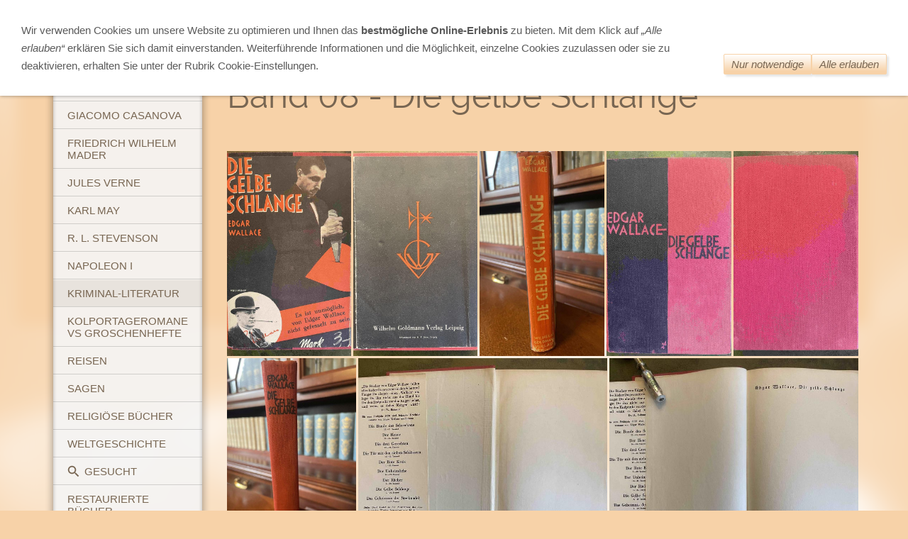

--- FILE ---
content_type: text/html; charset=utf-8
request_url: http://alte-buecherwelt.de/kriminal-literatur/edgar-wallace/edgar-wallace---band-01-27/band-08---die-gelbe-schlange.html
body_size: 6642
content:
<!DOCTYPE html>

<html>
	<head>
		<meta charset="UTF-8">
		<title>Alte Bücherwelt - Band 08 - Die gelbe Schlange</title>
		<link rel="canonical" href="http://www.alte-buecherwelt.de/kriminal-literatur/edgar-wallace/edgar-wallace---band-01-27/band-08---die-gelbe-schlange.html">
		<link rel="shortcut icon" sizes="196x196" href="">
		<link rel="apple-touch-icon-precomposed" sizes="152x152" href="">
		<link rel="apple-touch-icon-precomposed" sizes="167x167" href="">
		<link rel="apple-touch-icon-precomposed" href="">
		<meta name="generator" content="SIQUANDO Pro (#4929-0864)">
		<meta name="description" content="Gottfried Kern, Kern, Von deutscher Treue, Klaus Störtebecker, Störtebecker, Lieferhefte, Lieferromane, Kolportage, Kolportage Romane, Alte, Bücher, Bücherwelt, Karl, May, Conan, doyle, Union, Verlag, Verlagsgesellschaft, Lutz Verlag, Franz Treller, Maximilian, Kern, Abenteuerbücher, Stiftung, Krimi, Brehm&#039;s, Thierleben, Tierleben, Giacomo, Casanova, Friedrich, Wilhelm, Mader, Radebeul, Fehsenfeld, Kamerad, Bibliothek, Hirt, Sohn, Velhagen, &amp; Sohn, Münchmeyer, Otto, Freitag, Zehn, Jahre, im, dunklen, Afrika, Ölprinz, blaurote, Methusalem, des Bärenjägers, Bärenjägers, Die Welt, der Fahrten, Abenteuer, Friedrich, Gerstäcker, Reiseerzählungen, Reisen, Weltreisen, Emin Pascha, Afrika, Falkenhorst, Antiquariat, antiquarische Bücher, Ostafrika, Sagen, deutsche Heldensagen, Altertum, Griechen. Römer, Nibelungenlied, Dietrich von Bern, Dielitz, Reisebilder, Edgar Wallace, Zinker, Überfallkommando, 6. Sinn Mr. Reeder, Doppelgänger, Der Rote Kreis, In den Tod geschickt, Michael Rönsberg, Buchbinder, Buchbindermeister, restaurierte, Restauration, repariert, Versandantiquariat, Vorsatz, Buchdeckel, Ernst Reiter, Österreich, Perg, Der gute Kamerad, Robert Kraft, Atalanta, Gauklerschiff, Vestalinnen, Walter Scott, Bibliothek, denkwürdiger, Forschungsreisen, Emin Pascha, Der gute Kamerad, Abenteuerbücher, Abenteuer, Roman, Abenteuerroman, gesucht, Meerestiefen, Central Nord Asien, Luftfahrten, Wüsten, Steppen, dunklen Weltteils, Ankauf, Verkauf, Wohnungsauflösung, Bücherausverkauf, Bücherkauf, Antiquariat, Einkauf, gesucht, suche, kaufe, Bibel, alte Bibel, Otto Heim, Farbige Alphabete, Alphabete, Heim, Der praktische Schildermaler, Hans j. Jedlitschka, Jedlitschka, Schildermaler, Weihnacht, Wissmann, In den Wildnissen Afrikas und Asiens, Am Stillen Ozean, Edgar, Wallace, Karl May, Das Waldröschen oder die Verfolgung rund um die Erde, Rinaldo Rinaldini, Der grösste Räuberhauptmann der Abruzzen, Robert Kraft, Loke Klingsor, der Mann mit den Teufelsaugen, Percy Stuart, Excentric Club, Buffalo Bill, Klaus Störtebecker, Atalanta, die Geheimnisse des Sklavensees, Das Gauklerschiff, die Irrfahrt der Argonauten, Guido von Fels, Karl Stülpner und Johannes Karaseck, Gottfried Kern, Von deutscher Treue, Kapitän Marryat, Der Caperschiffer, Friedrich Gerstäcker, Die Blauen und Gelben, Unter den Pehuenchen, Kleine Detektiv-Romane, Will Morton, Will Morton Kleine Detektiv Romane, Winoga, der letzte Mohikaner, Winoga der letzte Mohikaner, Von deutscher Treue, Tom Shark, Der König der Detektive">
		<meta name="keywords" content="Gottfried Kern, Kern, Von deutscher Treue, Klaus Störtebecker, Störtebecker, Lieferhefte, Lieferromane, Kolportage, Kolportage Romane, Alte, Bücher, Bücherwelt, Karl, May, Conan, doyle, Union, Verlag, Verlagsgesellschaft, Lutz Verlag, Franz Treller, Maximilian, Abenteuerbücher, Stiftung, Krimi, Brehm&#039;s, Thierleben, Tierleben, Giacomo, Casanova, Friedrich, Wilhelm, Mader, Radebeul, Fehsenfeld, Kamerad, Bibliothek, Hirt, Sohn, Velhagen, &amp; Sohn, Münchmeyer, Otto, Freitag, Zehn, Jahre, im, dunklen, Afrika, Ölprinz, blaurote, Methusalem, des Bärenjägers, Bärenjägers, Die Welt, der Fahrten, Abenteuer, Gerstäcker, Reiseerzählungen, Reisen, Weltreisen, Emin Pascha, Falkenhorst, Antiquariat, antiquarische Bücher, Ostafrika, Sagen, deutsche Heldensagen, Altertum, Griechen. Römer, Nibelungenlied, Dietrich von Bern, Dielitz, Reisebilder, Edgar Wallace, Zinker, Überfallkommando, 6. Sinn Mr. Reeder, Doppelgänger, Der Rote Kreis, In den Tod geschickt, Michael Rönsberg, Buchbinder, Buchbindermeister, restaurierte, Restauration, repariert, Versandantiquariat, Vorsatz, Buchdeckel, Ernst Reiter, Österreich, Perg, Der gute Kamerad, Robert Kraft, Atalanta, Gauklerschiff, Vestalinnen, Walter Scott, denkwürdiger, Forschungsreisen, Roman, Abenteuerroman, gesucht, Meerestiefen, Central Nord Asien, Luftfahrten, Wüsten, Steppen, dunklen Weltteils, Ankauf, Verkauf, Wohnungsauflösung, Bücherausverkauf, Bücherkauf, Einkauf, suche, kaufe, Bibel, alte Bibel, Otto Heim, Farbige Alphabete, Alphabete, Heim, Der praktische Schildermaler, Hans j. Jedlitschka, Jedlitschka, Schildermaler, Weihnacht, Wissmann, In den Wildnissen Afrikas und Asiens, Am Stillen Ozean, Edgar, Wallace, Karl May, Das Waldröschen oder die Verfolgung rund um die Erde, Rinaldo Rinaldini, Der grösste Räuberhauptmann der Abruzzen, Loke Klingsor, der Mann mit den Teufelsaugen, Percy Stuart, Excentric Club, Buffalo Bill, die Geheimnisse des Sklavensees, Das Gauklerschiff, die Irrfahrt der Argonauten, Guido von Fels, Karl Stülpner und Johannes Karaseck, Kapitän Marryat, Der Caperschiffer, Friedrich Gerstäcker, Die Blauen und Gelben, Unter den Pehuenchen, Kleine Detektiv-Romane, Will Morton, Will Morton Kleine Detektiv Romane, Winoga, der letzte Mohikaner, Winoga der letzte Mohikaner, Von deutscherT reue, Tom Shark, Der König der Detektive">

<link rel="stylesheet" href="../../../classes/plugins/ngpluginlightbox/css/">
<link rel="stylesheet" href="../../../classes/plugins/ngplugintypography/css/">
<link rel="stylesheet" href="../../../classes/plugins/ngplugincookiewarning/css/">
<link rel="stylesheet" href="../../../classes/plugins/ngpluginlayout/ngpluginlayoutpro/css/">
<link rel="stylesheet" href="../../../classes/plugins/ngpluginparagraph/ngpluginparagraphliquidgallery/css/style.css">
		<script src="../../../js/jquery.js"></script>
			<script src="../../../classes/plugins/ngpluginlightbox/js/lightbox.js"></script>
			<script src="../../../classes/plugins/ngplugincookiewarning/js/"></script>
			<script src="../../../classes/plugins/ngpluginlayout/styles/miami/js/ngflymenu.js"></script>
			<script src="../../../classes/plugins/ngpluginparagraph/ngpluginparagraphliquidgallery/js/liquidgallery.js"></script>
			<style>
		<!--
.sqrallwaysfullwidth #ngparaliquidgalleryw7e710101181397a9335732000764701 { padding: 0 3px; }
@media (max-width: 1023px) { .sqrmobilefullwidth #ngparaliquidgalleryw7e710101181397a9335732000764701 { padding: 0 3px; } }
		-->
		</style>

				
<!-- Global site tag (gtag.js) - Google Analytics -->
<script async src="https://www.googletagmanager.com/gtag/js?id=UA-7850838-2"></script>
<script>
  window.dataLayer = window.dataLayer || [];
  function gtag(){dataLayer.push(arguments);}
  gtag('js', new Date());

  gtag('config', 'UA-7850838-2');
</script>



<!-- Global site tag (gtag.js) - Google Analytics -->
<script async src="https://www.googletagmanager.com/gtag/js?id=G-G7761KRLHX"></script>
<script>
  window.dataLayer = window.dataLayer || [];
  function gtag(){dataLayer.push(arguments);}
  gtag('js', new Date());

  gtag('config', 'G-G7761KRLHX');
</script>
<!-- Global site tag (gtag.js) - Google Analytics -->
<script async src="https://www.googletagmanager.com/gtag/js?id=UA-7850838-2"></script>
<script>
  window.dataLayer = window.dataLayer || [];
  function gtag(){dataLayer.push(arguments);}
  gtag('js', new Date());

  gtag('config', 'UA-7850838-2');
</script>
<!-- Global site tag (gtag.js) - Google Analytics -->
<script async src="https://www.googletagmanager.com/gtag/js?id=UA-7850838-2"></script>
<script>
  window.dataLayer = window.dataLayer || [];
  function gtag(){dataLayer.push(arguments);}
  gtag('js', new Date());

  gtag('config', 'UA-7850838-2');
</script>		
	</head>
	

	<body>	

<div id="mainwrap">

<div id="navbar">
	<div id="nav">
	
	<div id="logo">
<a href="../../..">
	<img src="../../../images/pictures/w7e511f0e3a1e0014e797c02b6c16ea0/Logo.png?w=220&amp;h=63" alt="" style="width:220px;height:63px">
</a>
</div>
		<ul id="menu"><li><a href="../../../abenteuerbuecher/">Abenteuerbücher</a>
<ul>
<li><a href="../../../abenteuerbuecher/alexandre-dumas/">Alexandre Dumas</a>
<ul>
<li><a href="../../../abenteuerbuecher/alexandre-dumas/romantische-meisterwerke/">Romantische Meisterwerke</a></li>
</ul>
</li>
<li><a href="../../../abenteuerbuecher/balduin-moellhausen/">Balduin Möllhausen</a>
<ul>
<li><a href="../../../abenteuerbuecher/balduin-moellhausen/reisen-und-abenteuer/">Reisen und Abenteuer</a></li>
</ul>
</li>
<li><a href="../../../abenteuerbuecher/friedrich-gerstaecker/">Friedrich Gerstäcker</a>
<ul>
<li><a href="../../../abenteuerbuecher/friedrich-gerstaecker/constenoble-verlag/">Constenoble Verlag</a></li>
</ul>
</li>
<li><a href="../../../abenteuerbuecher/james-fenimore-cooper/">James Fenimore Cooper</a>
<ul>
<li><a href="../../../abenteuerbuecher/james-fenimore-cooper/james-fenimore-cooper---roman-sammlung/">James Fenimore Cooper - Roman Sammlung</a></li>
</ul>
</li>
<li><a href="../../../abenteuerbuecher/mark-twain/">Mark Twain</a>
<ul>
<li><a href="../../../abenteuerbuecher/mark-twain/mark-twains-humoristische-schriften/">Mark Twains Humoristische Schriften</a></li>
</ul>
</li>
<li><a href="../../../abenteuerbuecher/robert-kraft/">Robert Kraft</a>
<ul>
<li><a href="../../../abenteuerbuecher/robert-kraft/ausgaben/">Robert Kraft - Ausgaben</a></li>
</ul>
</li>
<li><a href="../../../abenteuerbuecher/walter-scott/">Walter Scott</a>
<ul>
<li><a href="../../../abenteuerbuecher/walter-scott/walter-scott_s-romane/">Walter Scott's Romane</a></li>
<li><a href="../../../abenteuerbuecher/walter-scott/walter-scott_s-saemmtliche-werke/">Walter Scott's sämtliche Werke</a></li>
</ul>
</li>
<li><a href="../../../abenteuerbuecher/kamerad-bibliothek/">Kamerad Bibliothek</a>
<ul>
<li><a href="../../../abenteuerbuecher/kamerad-bibliothek/band-01-09/">Band 01-09</a></li>
<li><a href="../../../abenteuerbuecher/kamerad-bibliothek/band-10-18/">Band 10-18</a></li>
<li><a href="../../../abenteuerbuecher/kamerad-bibliothek/band-19-27/">Band 19-27</a></li>
<li><a href="../../../abenteuerbuecher/kamerad-bibliothek/band-28-36/">Band 28-36</a></li>
<li><a href="../../../abenteuerbuecher/kamerad-bibliothek/band-37-45/">Band 37-45</a></li>
<li><a href="../../../abenteuerbuecher/kamerad-bibliothek/komplette-aufstellung/">Komplette Aufstellung</a></li>
</ul>
</li>
<li><a href="../../../abenteuerbuecher/union-verlagsgesellschaft/">Union Verlagsgesellschaft</a>
<ul>
<li><a href="../../../abenteuerbuecher/union-verlagsgesellschaft/buecher-01-09/">Bücher 01-09</a></li>
<li><a href="../../../abenteuerbuecher/union-verlagsgesellschaft/buecher-10-19/">Bücher 10-20</a></li>
</ul>
</li>
<li><a href="../../../abenteuerbuecher/verlag-vehlhagen-_-klasing/">Verlag Vehlhagen & Klasing</a>
<ul>
<li><a href="../../../abenteuerbuecher/verlag-vehlhagen-_-klasing/verlag-vehlhagen-_-klasing/">Verlag Vehlhagen & Klasing</a></li>
</ul>
</li>
<li><a href="../../../abenteuerbuecher/w_-d_-fahrten-und-abenteuer/">Welt der Fahrten und Abenteuer</a>
<ul>
<li><a href="../../../abenteuerbuecher/w_-d_-fahrten-und-abenteuer/welt-der-fahrten-und-abenteuer/">Welt der Fahrten und Abenteuer</a></li>
</ul>
</li>
<li><a href="../../../abenteuerbuecher/diverse-abenteuerbuecher/">Diverse Abenteuerbücher</a></li>
</ul>
</li>
<li><a href="../../../brehm_s-tierleben/">Brehm's Tierleben</a></li>
<li><a href="../../../giacomo-casanova/">Giacomo Casanova</a>
<ul>
<li><a href="../../../giacomo-casanova/memoiren/">Giacomo Casanova - Memoiren </a></li>
</ul>
</li>
<li><a href="../../../friedrich-wilhelm-mader/">Friedrich Wilhelm Mader</a>
<ul>
<li><a href="../../../friedrich-wilhelm-mader/abenteuer-in-afrika/">Abenteuer in Afrika</a></li>
<li><a href="../../../friedrich-wilhelm-mader/abenteuer-an-diversen-schauplaetzen/">Abenteuer an diversen Schauplätzen</a></li>
<li><a href="../../../friedrich-wilhelm-mader/zukunftsromane/">Zukunftsromane</a></li>
</ul>
</li>
<li><a href="../../../jules-verne/">Jules Verne</a>
<ul>
<li><a href="../../../jules-verne/jules-verne---hartleben-prachtausgaben/">Jules Verne - Hartleben Prachtausgaben</a>
<ul>
<li><a href="../../../jules-verne/jules-verne---hartleben-prachtausgaben/jules-verne---hartleben/">Jules Verne - Hartleben Prachtausgaben</a></li>
</ul>
</li>
<li><a href="../../../jules-verne/jules-verne---hartleben/">Jules Verne - Hartlebenausgabe</a></li>
</ul>
</li>
<li><a href="../../../karl-may/">Karl May</a>
<ul>
<li><a href="../../../karl-may/karl-may-stiftung/">Karl May Stiftung</a>
<ul>
<li><a href="../../../karl-may/karl-may-stiftung/band-01-09/">Karl May Stiftung: Band 01-09</a></li>
<li><a href="../../../karl-may/karl-may-stiftung/band-10-18/">Karl May Stiftung: Band 10-18</a></li>
<li><a href="../../../karl-may/karl-may-stiftung/band-19-27/">Karl May Stiftung: Band 19-27</a></li>
<li><a href="../../../karl-may/karl-may-stiftung/band-28-36/">Karl May Stiftung: Band 28-36</a></li>
<li><a href="../../../karl-may/karl-may-stiftung/band-37-40/">Karl May Stiftung: Band 37-40</a></li>
</ul>
</li>
<li><a href="../../../karl-may/karl-may-radebeul/">Karl May Radebeul</a>
<ul>
<li><a href="../../../karl-may/karl-may-radebeul/karl-may-radebeul_-band-41-49/">Karl May Radebeul: Band 41-49</a>
<ul>
<li><a href="../../../karl-may/karl-may-radebeul/karl-may-radebeul_-band-41-49/band-41---die-sklavenkarawane/">Band 41 - Die Sklavenkarawane</a></li>
<li><a href="../../../karl-may/karl-may-radebeul/karl-may-radebeul_-band-41-49/band-42---der-alte-dessauer/">Band 42 - Der alte Dessauer</a></li>
<li><a href="../../../karl-may/karl-may-radebeul/karl-may-radebeul_-band-41-49/band-43---aus-dunklem-tann/">Band 43 - Aus dunklem Tann</a></li>
<li><a href="../../../karl-may/karl-may-radebeul/karl-may-radebeul_-band-41-49/band-44---der-waldschwarze/">Band 44 - Der Waldschwarze</a></li>
<li><a href="../../../karl-may/karl-may-radebeul/karl-may-radebeul_-band-41-49/band-45---zepter-und-hammer/">Band 45 - Zepter und Hammer</a></li>
<li><a href="../../../karl-may/karl-may-radebeul/karl-may-radebeul_-band-41-49/band-46---die-juweleninsel/">Band 46 - Die Juweleninsel</a></li>
<li><a href="../../../karl-may/karl-may-radebeul/karl-may-radebeul_-band-41-49/band-47---professor-vitzliputzli/">Band 47 - Professor Vitzliputzli</a></li>
<li><a href="../../../karl-may/karl-may-radebeul/karl-may-radebeul_-band-41-49/band-48---das-zauberwasser/">Band 48 - Das Zauberwasser</a></li>
<li><a href="../../../karl-may/karl-may-radebeul/karl-may-radebeul_-band-41-49/band-49---himmelsgedanken/">Band 49 - Himmelsgedanken</a></li>
</ul>
</li>
<li><a href="../../../karl-may/karl-may-radebeul/karl-may-radebeul_-band-50-57/">Karl May Radebeul: Band 50-57</a>
<ul>
<li><a href="../../../karl-may/karl-may-radebeul/karl-may-radebeul_-band-50-57/band-50---in-mekka/">Band 50 - In Mekka</a></li>
<li><a href="../../../karl-may/karl-may-radebeul/karl-may-radebeul_-band-50-57/band-51---schloss-rodriganda/">Band 51 - Schloß Rodriganda</a></li>
<li><a href="../../../karl-may/karl-may-radebeul/karl-may-radebeul_-band-50-57/band-52a---vom-rhein-zur-mapimi/">Band 52a - Vom Rhein zur Mapimi</a></li>
<li><a href="../../../karl-may/karl-may-radebeul/karl-may-radebeul_-band-50-57/band-52b---die-pyramide-des-sonnengottes/">Band 52b - Die Pyramide des Sonnengottes</a></li>
<li><a href="../../../karl-may/karl-may-radebeul/karl-may-radebeul_-band-50-57/band-53---benito-jurarez/">Band 53 - Benito Jurarez</a></li>
<li><a href="../../../karl-may/karl-may-radebeul/karl-may-radebeul_-band-50-57/band-54---trapper-geierschnabel/">Band 54 - Trapper Geierschnabel</a></li>
<li><a href="../../../karl-may/karl-may-radebeul/karl-may-radebeul_-band-50-57/band-55---der-sterbende-kaiser/">Band 55 - Der sterbende Kaiser</a></li>
<li><a href="../../../karl-may/karl-may-radebeul/karl-may-radebeul_-band-50-57/band-56---der-weg-nach-waterloo/">Band 56 - Der Weg nach Waterloo</a></li>
<li><a href="../../../karl-may/karl-may-radebeul/karl-may-radebeul_-band-50-57/band-57---das-geheimnis-des-marabut/">Band 57 - Das Geheimnis des Marabut</a></li>
</ul>
</li>
<li><a href="../../../karl-may/karl-may-radebeul/karl-may-radebeul_-band-58-65/">Karl May Radebeul: Band 58-65</a>
<ul>
<li><a href="../../../karl-may/karl-may-radebeul/karl-may-radebeul_-band-58-65/band-58---der-spion-von-ortry/">Band 58 - Der Spion von Ortry</a></li>
<li><a href="../../../karl-may/karl-may-radebeul/karl-may-radebeul_-band-58-65/band-59---die-herren-von-greifenklau/">Band 59 - Die Herren von Greifenklau</a></li>
<li><a href="../../../karl-may/karl-may-radebeul/karl-may-radebeul_-band-58-65/band-60--allah-il-allah/">Band 60 -Allah il Allah</a></li>
<li><a href="../../../karl-may/karl-may-radebeul/karl-may-radebeul_-band-58-65/band-61---der-derwisch/">Band 61 - Der Derwisch</a></li>
<li><a href="../../../karl-may/karl-may-radebeul/karl-may-radebeul_-band-58-65/band-62---im-tal-des-todes/">Band 62 - Im Tal des Todes</a></li>
<li><a href="../../../karl-may/karl-may-radebeul/karl-may-radebeul_-band-58-65/band-63---zobeljaeger-und-kosak/">Band 63 - Zobeljäger und Kosak</a></li>
<li><a href="../../../karl-may/karl-may-radebeul/karl-may-radebeul_-band-58-65/band-64---das-buschgespenst/">Band 64 - Das Buschgespenst</a></li>
<li><a href="../../../karl-may/karl-may-radebeul/karl-may-radebeul_-band-58-65/band-65---der-fremde-aus-indien/">Band 65 - Der Fremde aus Indien</a></li>
</ul>
</li>
</ul>
</li>
<li><a href="../../../karl-may/union-verlagsgesellschaft/">Karl May Union Verlagsgesellschaft</a>
<ul>
<li><a href="../../../karl-may/union-verlagsgesellschaft/union-verlagsgesellschaft/">Union Verlagsgesellschaft</a></li>
</ul>
</li>
<li><a href="../../../karl-may/karl-may-muenchmeyer/">Karl May Münchmeyer</a></li>
<li><a href="../../../karl-may/besonderheiten/">Besonderheiten</a>
<ul>
<li><a href="../../../karl-may/besonderheiten/besonderheiten/">Diverse Karl May Bücher</a></li>
</ul>
</li>
</ul>
</li>
<li><a href="../../../r_-l_-stevenson/">R. L. Stevenson</a>
<ul>
<li><a href="../../../r_-l_-stevenson/buchenau-und-reichert-verlag/">Buchenau und Reichert Verlag</a></li>
</ul>
</li>
<li><a href="../../../napoleon-i/">Napoleon I</a>
<ul>
<li><a href="../../../napoleon-i/walter-scott_s-biographische-werke/">Walter Scott's biographische Werke</a></li>
<li><a href="../../../napoleon-i/biografien/">Biografien</a></li>
<li><a href="../../../napoleon-i/diverse-literatur/">Diverse Literatur</a></li>
</ul>
</li>
<li class="active"><a href="../../">Kriminal-Literatur</a>
<ul>
<li><a href="../../arthur-conan-doyle/">Arthur Conan Doyle</a>
<ul>
<li><a href="../../arthur-conan-doyle/sherlock-holmes/">Sherlock Holmes - Robert Lutz Verlag</a></li>
<li><a href="../../arthur-conan-doyle/diverse-sherlock-holmes-buecher/">Diverse Sherlock Holmes Bücher</a></li>
</ul>
</li>
<li><a href="../../edgar-allan-poe/">Edgar Allan Poe</a></li>
<li><a href="../">Edgar Wallace</a>
<ul>
<li><a href="./">Edgar Wallace - Band 01-27</a></li>
<li><a href="../edgar-wallace---band-28-54/">Edgar Wallace - Band 28-54</a></li>
<li><a href="../edgar-wallace---band-55-81/">Edgar Wallace - Band 55-81</a></li>
<li><a href="../autobiographie--menschen/">Autobiographie -Menschen</a></li>
<li><a href="../suchliste-edgar-wallace/">Suchliste Edgar Wallace</a></li>
</ul>
</li>
<li><a href="../../dennis-wheatley/">Dennis Wheatley</a></li>
</ul>
</li>
<li><a href="../../../kolportageromane-vs-groschenhefte/">Kolportageromane vs Groschenhefte</a>
<ul>
<li><a href="../../../kolportageromane-vs-groschenhefte/kolportage-_bzw_-lieferromane/">Kolportage- bzw. Lieferromane</a>
<ul>
<li><a href="../../../kolportageromane-vs-groschenhefte/kolportage-_bzw_-lieferromane/kolportage-_-liefer--und-romanhefte/">Kolportage- bzw. Lieferromane</a></li>
</ul>
</li>
<li><a href="../../../kolportageromane-vs-groschenhefte/groschenromane/">Groschen- bzw. Heftromane</a>
<ul>
<li><a href="../../../kolportageromane-vs-groschenhefte/groschenromane/groschen--bzw_-heftromane/">Groschen- bzw. Heftromane</a>
<ul>
<li><a href="../../../kolportageromane-vs-groschenhefte/groschenromane/groschen--bzw_-heftromane/kleine-detektiv-romane/">Kleine Detektiv-Romane</a></li>
<li><a href="../../../kolportageromane-vs-groschenhefte/groschenromane/groschen--bzw_-heftromane/winoga/">Winoga - der letzte Mohikaner</a></li>
<li><a href="../../../kolportageromane-vs-groschenhefte/groschenromane/groschen--bzw_-heftromane/tom-shark/">Tom Shark-Der König der Detektive</a>
<ul>
<li><a href="../../../kolportageromane-vs-groschenhefte/groschenromane/groschen--bzw_-heftromane/tom-shark/suchliste/">Tom Shark - Suchliste</a></li>
<li><a href="../../../kolportageromane-vs-groschenhefte/groschenromane/groschen--bzw_-heftromane/tom-shark/tom-shark---hefte-01-30/">Tom Shark - Hefte 001-030</a></li>
<li><a href="../../../kolportageromane-vs-groschenhefte/groschenromane/groschen--bzw_-heftromane/tom-shark/tom-shark---hefte-031-060/">Tom Shark - Hefte 031-060</a></li>
<li><a href="../../../kolportageromane-vs-groschenhefte/groschenromane/groschen--bzw_-heftromane/tom-shark/tom-shark---hefte-061-090/">Tom Shark - Hefte 061-090</a></li>
<li><a href="../../../kolportageromane-vs-groschenhefte/groschenromane/groschen--bzw_-heftromane/tom-shark/tom-shark---hefte-091-120/">Tom Shark - Hefte 091-120</a></li>
<li><a href="../../../kolportageromane-vs-groschenhefte/groschenromane/groschen--bzw_-heftromane/tom-shark/tom-shark---hefte-121-150/">Tom Shark - Hefte 121-150</a></li>
<li><a href="../../../kolportageromane-vs-groschenhefte/groschenromane/groschen--bzw_-heftromane/tom-shark/tom-shark---hefte-151-180/">Tom Shark - Hefte 151-180</a></li>
<li><a href="../../../kolportageromane-vs-groschenhefte/groschenromane/groschen--bzw_-heftromane/tom-shark/tom-shark---hefte-181-210/">Tom Shark - Hefte 181-210</a></li>
<li><a href="../../../kolportageromane-vs-groschenhefte/groschenromane/groschen--bzw_-heftromane/tom-shark/tom-shark---hefte-211-240/">Tom Shark - Hefte 211-240</a></li>
<li><a href="../../../kolportageromane-vs-groschenhefte/groschenromane/groschen--bzw_-heftromane/tom-shark/tom-shark---hefte-241---270/">Tom Shark - Hefte 241-270</a></li>
<li><a href="../../../kolportageromane-vs-groschenhefte/groschenromane/groschen--bzw_-heftromane/tom-shark/tom-shark---hefte-271-300/">Tom Shark - Hefte 271-300</a></li>
<li><a href="../../../kolportageromane-vs-groschenhefte/groschenromane/groschen--bzw_-heftromane/tom-shark/tom-shark---hefte-301-330/">Tom Shark - Hefte 301-330</a></li>
<li><a href="../../../kolportageromane-vs-groschenhefte/groschenromane/groschen--bzw_-heftromane/tom-shark/tom-shark---hefte-331-360/">Tom Shark - Hefte 331-360</a></li>
<li><a href="../../../kolportageromane-vs-groschenhefte/groschenromane/groschen--bzw_-heftromane/tom-shark/tom-shark---hefte-361-390/">Tom Shark - Hefte 361-390</a></li>
<li><a href="../../../kolportageromane-vs-groschenhefte/groschenromane/groschen--bzw_-heftromane/tom-shark/tom-shark---hefte-391-420/">Tom Shark - Hefte 391-420</a></li>
<li><a href="../../../kolportageromane-vs-groschenhefte/groschenromane/groschen--bzw_-heftromane/tom-shark/tom-shark---hefte-421-450/">Tom Shark - Hefte 421-450</a></li>
<li><a href="../../../kolportageromane-vs-groschenhefte/groschenromane/groschen--bzw_-heftromane/tom-shark/tom-shark---hefte-451-480/">Tom Shark - Hefte 451-480</a></li>
<li><a href="../../../kolportageromane-vs-groschenhefte/groschenromane/groschen--bzw_-heftromane/tom-shark/tom-shark---hefte-481-500/">Tom Shark - Hefte 481-500</a></li>
<li><a href="../../../kolportageromane-vs-groschenhefte/groschenromane/groschen--bzw_-heftromane/tom-shark/tom-shark--hefte-501-555/">Tom Shark - Hefte 501-555</a></li>
<li><a href="../../../kolportageromane-vs-groschenhefte/groschenromane/groschen--bzw_-heftromane/tom-shark/nachdrucke--tom-shark/">Merkmale Nachdrucke -Tom Shark</a></li>
</ul>
</li>
<li><a href="../../../kolportageromane-vs-groschenhefte/groschenromane/groschen--bzw_-heftromane/buffalo-bill/">Buffalo-Bill</a>
<ul>
<li><a href="../../../kolportageromane-vs-groschenhefte/groschenromane/groschen--bzw_-heftromane/buffalo-bill/buffalo-bill-_a_-eichler-verlag_/">Buffalo Bill (A. Eichler Verlag)</a></li>
<li><a href="../../../kolportageromane-vs-groschenhefte/groschenromane/groschen--bzw_-heftromane/buffalo-bill/g_-kuehn-verlag/">Buffalo Bill (G. Kühn Verlag)</a>
<ul>
<li><a href="../../../kolportageromane-vs-groschenhefte/groschenromane/groschen--bzw_-heftromane/buffalo-bill/g_-kuehn-verlag/band-45_-die-praerie-polizeitruppe/">Band 45: Die Prärie-Polizeitruppe</a></li>
<li><a href="../../../kolportageromane-vs-groschenhefte/groschenromane/groschen--bzw_-heftromane/buffalo-bill/g_-kuehn-verlag/band-91_-im-kampfe-mit-hoehlenmenschen/">Band 91: Im Kampfe mit Höhlenmenschen</a></li>
</ul>
</li>
</ul>
</li>
<li><a href="../../../kolportageromane-vs-groschenhefte/groschenromane/groschen--bzw_-heftromane/billy-jenkins/">Billy Jenkins</a>
<ul>
<li><a href="../../../kolportageromane-vs-groschenhefte/groschenromane/groschen--bzw_-heftromane/billy-jenkins/aufstellung-der-erschienenen-dietsch-hefte/">Aufstellung der erschienenen Dietsch-Hefte</a></li>
</ul>
</li>
</ul>
</li>
</ul>
</li>
</ul>
</li>
<li><a href="../../../reisen/">Reisen</a>
<ul>
<li><a href="../../../reisen/c_-falkenhorst/">C. Falkenhorst</a>
<ul>
<li><a href="../../../reisen/c_-falkenhorst/bibliothek-denkwuerdiger-forschungsreisen/">Bibliothek denkwürdiger Forschungsreisen 01</a></li>
<li><a href="../../../reisen/c_-falkenhorst/bibliothek-denkwuerdiger-forschungsreisen-02/">Bibliothek denkwürdiger Forschungsreisen 02</a></li>
<li><a href="../../../reisen/c_-falkenhorst/diverse-falkenhorst-buecher/">Diverse Falkenhorst-Bücher</a></li>
</ul>
</li>
<li><a href="../../../reisen/karl-tanera/">Karl Tanera</a>
<ul>
<li><a href="../../../reisen/karl-tanera/reise-um-die-erde/">Reise um die Erde</a></li>
</ul>
</li>
<li><a href="../../../reisen/otto-freitag/">Otto Freitag</a></li>
<li><a href="../../../reisen/diverse-reisebuecher/">Diverse Reisebücher</a></li>
</ul>
</li>
<li><a href="../../../sagen/">Sagen</a>
<ul>
<li><a href="../../../sagen/germanische-heldensagen-01/">Germanische Heldensagen 01</a></li>
<li><a href="../../../sagen/germanische-heldensagen-02/">Germanische Heldensagen 02</a></li>
<li><a href="../../../sagen/sagen-derroemer-und-griechen/">Sagen der Römer und Griechen</a></li>
</ul>
</li>
<li><a href="../../../religioese-buecher/">Religiöse Bücher</a></li>
<li><a href="../../../weltgeschichte/">Weltgeschichte</a></li>
<li><a href="../../../gesucht/"><svg     width="64" height="64" viewBox="0 0 64.00 64.00" enable-background="new 0 0 64.00 64.00" xml:space="preserve" class="sqpnavicon">
	<path fill="currentColor" d="M 44.4518,39.4777L 41.832,39.4777L 40.9025,38.584C 44.154,34.8013 46.1099,29.8937 46.1099,24.555C 46.1099,12.6507 36.4593,3.0001 24.555,3.0001C 12.6506,3.0001 3.00004,12.6507 3.00004,24.555C 3.00004,36.4594 12.6506,46.1099 24.555,46.1099C 29.8936,46.1099 34.8012,44.154 38.5839,40.9026L 39.4776,41.8321L 39.4776,44.4519L 56.0583,61.0001L 61,56.0584L 44.4518,39.4777 Z M 24.555,39.4777C 16.2971,39.4777 9.63233,32.8129 9.63233,24.555C 9.63233,16.2971 16.2971,9.63238 24.555,9.63238C 32.8128,9.63238 39.4776,16.2971 39.4776,24.555C 39.4776,32.8129 32.8128,39.4777 24.555,39.4777 Z "/>
</svg>Gesucht</a>
<ul>
<li><a href="../../../gesucht/tom-shark/">Tom Shark</a></li>
<li><a href="../../../gesucht/edgar-wallace/">Edgar Wallace</a></li>
<li><a href="../../../gesucht/karl-may/">Karl May - Münchmeyer</a></li>
</ul>
</li>
<li><a href="../../../restaurierte-buecher/">Restaurierte Bücher</a></li>
<li><a href="../../../nuetzliche-links/">Nützliche Links</a></li>
<li><a href="../../../gaestebuch/">Gästebuch</a></li>
<li><a href="../../../haftungsausschluss/">Haftungsausschluss</a></li>
<li><a href="../../../cookie-einstellungen/">Cookie-Einstellungen</a></li>
<li><a href="../../../kontakt/">Kontakt</a></li>
</ul>
	</div>
	<div id="navbottom"></div>
</div>

<div id="common">
<a href="../../../">Die Welt der Alten Bücher</a>
</div>


<div id="main">

	<div>
		<h1>Band 08 - Die gelbe Schlange</h1>
	</div>

			<div  id="header">
				



			</div>		



			<div  style="width: 890px" id="content">
				





<a class="ngpar" id="ngparw7e710101181397a9335732000764701"></a>
<div class="paragraph" style="margin-bottom:30px;"><div class="ngparaliquidgallery" id="ngparaliquidgalleryw7e710101181397a9335732000764701" data-sqrgutter="3" data-sqrsize="200" data-sqrcaptions="true">
<ul>
<li style="top:9999px">
<a href="../../../images/pictures/w7e520d122620000cbeb04a46805dbde/w7e520d1227130036b41317bb76fd82b/wallace-08-goldmann-schlange-d01.jpg" title="" class="gallery" data-nggroup="w7e710101181397a9335732000764701">
<img alt="" src="../../../images/pictures/w7e520d122620000cbeb04a46805dbde/w7e520d1227130036b41317bb76fd82b/wallace-08-goldmann-schlange-d01.jpg?w=768" width="575" height="768">
</a>
</li>
<li style="top:9999px">
<a href="../../../images/pictures/w7e520d122620000cbeb04a46805dbde/w7e520d1227130036b41317bb76fd82b/wallace-08-goldmann-schlange-d02.jpg" title="" class="gallery" data-nggroup="w7e710101181397a9335732000764701">
<img alt="" src="../../../images/pictures/w7e520d122620000cbeb04a46805dbde/w7e520d1227130036b41317bb76fd82b/wallace-08-goldmann-schlange-d02.jpg?w=768" width="576" height="768">
</a>
</li>
<li style="top:9999px">
<a href="../../../images/pictures/w7e520d122620000cbeb04a46805dbde/w7e520d1227130036b41317bb76fd82b/wallace-08-goldmann-schlange-r01.jpg" title="" class="gallery" data-nggroup="w7e710101181397a9335732000764701">
<img alt="" src="../../../images/pictures/w7e520d122620000cbeb04a46805dbde/w7e520d1227130036b41317bb76fd82b/wallace-08-goldmann-schlange-r01.jpg?w=768" width="575" height="768">
</a>
</li>
<li style="top:9999px">
<a href="../../../images/pictures/w7e520d122620000cbeb04a46805dbde/w7e520d1227130036b41317bb76fd82b/wallace-08-goldmann-schlange-d03.jpg" title="" class="gallery" data-nggroup="w7e710101181397a9335732000764701">
<img alt="" src="../../../images/pictures/w7e520d122620000cbeb04a46805dbde/w7e520d1227130036b41317bb76fd82b/wallace-08-goldmann-schlange-d03.jpg?w=768" width="575" height="768">
</a>
</li>
<li style="top:9999px">
<a href="../../../images/pictures/w7e520d122620000cbeb04a46805dbde/w7e520d1227130036b41317bb76fd82b/wallace-08-goldmann-schlange-d04.jpg" title="" class="gallery" data-nggroup="w7e710101181397a9335732000764701">
<img alt="" src="../../../images/pictures/w7e520d122620000cbeb04a46805dbde/w7e520d1227130036b41317bb76fd82b/wallace-08-goldmann-schlange-d04.jpg?w=768" width="575" height="768">
</a>
</li>
<li style="top:9999px">
<a href="../../../images/pictures/w7e520d122620000cbeb04a46805dbde/w7e520d1227130036b41317bb76fd82b/wallace-08-goldmann-schlange-r02.jpg" title="" class="gallery" data-nggroup="w7e710101181397a9335732000764701">
<img alt="" src="../../../images/pictures/w7e520d122620000cbeb04a46805dbde/w7e520d1227130036b41317bb76fd82b/wallace-08-goldmann-schlange-r02.jpg?w=768" width="575" height="768">
</a>
</li>
<li style="top:9999px">
<a href="../../../images/pictures/w7e520d122620000cbeb04a46805dbde/w7e520d1227130036b41317bb76fd82b/wallace-08-goldmann-schlange-ih01.jpg" title="" class="gallery" data-nggroup="w7e710101181397a9335732000764701">
<img alt="" src="../../../images/pictures/w7e520d122620000cbeb04a46805dbde/w7e520d1227130036b41317bb76fd82b/wallace-08-goldmann-schlange-ih01.jpg?w=768" width="1024" height="768">
</a>
</li>
<li style="top:9999px">
<a href="../../../images/pictures/w7e520d122620000cbeb04a46805dbde/w7e520d1227130036b41317bb76fd82b/wallace-08-goldmann-schlange-ih02.jpg" title="" class="gallery" data-nggroup="w7e710101181397a9335732000764701">
<img alt="" src="../../../images/pictures/w7e520d122620000cbeb04a46805dbde/w7e520d1227130036b41317bb76fd82b/wallace-08-goldmann-schlange-ih02.jpg?w=768" width="1024" height="768">
</a>
</li>
<li style="top:9999px">
<a href="../../../images/pictures/w7e520d122620000cbeb04a46805dbde/w7e520d1227130036b41317bb76fd82b/wallace-08-goldmann-schlange-ih03.jpg" title="" class="gallery" data-nggroup="w7e710101181397a9335732000764701">
<img alt="" src="../../../images/pictures/w7e520d122620000cbeb04a46805dbde/w7e520d1227130036b41317bb76fd82b/wallace-08-goldmann-schlange-ih03.jpg?w=768" width="1024" height="768">
</a>
</li>
<li style="top:9999px">
<a href="../../../images/pictures/w7e520d122620000cbeb04a46805dbde/w7e520d1227130036b41317bb76fd82b/wallace-08-goldmann-schlange-ih04.jpg" title="" class="gallery" data-nggroup="w7e710101181397a9335732000764701">
<img alt="" src="../../../images/pictures/w7e520d122620000cbeb04a46805dbde/w7e520d1227130036b41317bb76fd82b/wallace-08-goldmann-schlange-ih04.jpg?w=768" width="1024" height="768">
</a>
</li>
<li style="top:9999px">
<a href="../../../images/pictures/w7e520d122620000cbeb04a46805dbde/w7e520d1227130036b41317bb76fd82b/wallace-08-goldmann-schlange-ih05.jpg" title="" class="gallery" data-nggroup="w7e710101181397a9335732000764701">
<img alt="" src="../../../images/pictures/w7e520d122620000cbeb04a46805dbde/w7e520d1227130036b41317bb76fd82b/wallace-08-goldmann-schlange-ih05.jpg?w=768" width="1024" height="768">
</a>
</li>
<li style="top:9999px">
<a href="../../../images/pictures/w7e520d122620000cbeb04a46805dbde/w7e520d1227130036b41317bb76fd82b/wallace-08-goldmann-schlange-ih06.jpg" title="" class="gallery" data-nggroup="w7e710101181397a9335732000764701">
<img alt="" src="../../../images/pictures/w7e520d122620000cbeb04a46805dbde/w7e520d1227130036b41317bb76fd82b/wallace-08-goldmann-schlange-ih06.jpg?w=768" width="1024" height="768">
</a>
</li>
<li style="top:9999px">
<a href="../../../images/pictures/w7e520d122620000cbeb04a46805dbde/w7e520d1227130036b41317bb76fd82b/wallace-08-goldmann-schlange-ih07.jpg" title="" class="gallery" data-nggroup="w7e710101181397a9335732000764701">
<img alt="" src="../../../images/pictures/w7e520d122620000cbeb04a46805dbde/w7e520d1227130036b41317bb76fd82b/wallace-08-goldmann-schlange-ih07.jpg?w=768" width="1024" height="768">
</a>
</li>
</ul>
</div></div>













			</div>		


<div class="clearfix"></div>



</div>

</div>
		
<div class="ngcookiewarning ngcookiewarningtop">
	<div class="ngcookiewarningcontent">
	<div class="ngcookiewarningtext">
<p>Wir verwenden Cookies um unsere Website zu optimieren und Ihnen das <strong>bestmögliche Online-Erlebnis</strong> zu bieten. Mit dem Klick auf <em>„Alle erlauben“</em> erklären Sie sich damit einverstanden. Weiterführende Informationen und die Möglichkeit, einzelne Cookies zuzulassen oder sie zu deaktivieren, erhalten Sie unter der Rubrik Cookie-Einstellungen.</p>
	</div>
		<div class="ngcookiewarningbuttons">
			<button class="ngcookiewarningdecline">Nur notwendige</button>
						<button class="ngcookiewarningaccept">Alle erlauben</button>
		</div>
	</div>
</div>
	</body>
</html>	

--- FILE ---
content_type: text/css; charset=utf-8
request_url: http://alte-buecherwelt.de/classes/plugins/ngpluginlayout/ngpluginlayoutpro/css/
body_size: 973
content:
body, html {
	background: #f7d2a8 url(./../../styles/miami/img/background.png) no-repeat center top;
}

#mainwrap {
	margin: 0 auto;
	width: 1280px;
	position: relative;
}

#common {
	margin: 0;
	padding: 30px 70px 30px;
	text-align: right;
	color: #aaaaaa;
}

#common a {
	color: #444444;
	text-decoration: none;
	text-transform: uppercase;
}

#common a:hover {
	color: #aaaaaa;
}

#eyecatcher {
	position: relative;
}

#eyecatcher img {
	border-radius: 4px;
	box-shadow: 0 2px 10px rgba(0,0,0,0.4);
	border: 0;
}

#eyecatcher form {
	width: 210px;
	height: 36px;
	display: block;
	position: absolute;
	top: 20px;
	right: 20px;
	background: url(./../../styles/miami/img/searchform.png) no-repeat;
}

#eyecatcher form input {
	width: 176px;
	display: block;
	position: absolute;
	top: 8px;
	left: 10px;
	background-color: transparent;
	border: 0;
	padding: 0;
	margin: 0;
	color: #444444;
	font: 14px "Corbel", "Lucida Grande", "Lucida Sans Unicode", "Lucida Sans", Tahoma, sans-serif;
}

#eyecatcher button {
	background: url(./../../styles/miami/img/searchbutton.png) no-repeat;
	display: block;
	width: 32px;
	height: 32px;
	border: none;
	position: absolute;
	top: 0px;
	right: 0px;
}

input:focus{
    outline: 0;
}

input::-webkit-input-placeholder 
{
	color:#666666;
}
input:-moz-placeholder {
    color:#666666;
}

input:-ms-placeholder {
    color:#666666;
}


#navbar {
	position: absolute;
	width: 260px;
	left: 50px;
	top: 0;
	z-index: 1000;
}

#navbar img {
	border: 0;
}


#nav {
	width: 210px;
	min-height: 800px;
	padding: 0 25px;
	background: url(./../../styles/miami/img/navfill.png) repeat-y; 
}


#navbottom {
	height: 40px;
	width: 260px;
	background: url(./../../styles/miami/img/navbottom.png);
}

#nav ul {
	list-style:none;
	margin: 0;
	padding: 0;
	display: block;
	z-index: 1000;
}

#nav ul li {
	position: relative;
	background: url(./../../styles/miami/img/edge.png) repeat-x left top;
	padding-top: 2px;
}

#nav ul li:first-child {
	background: none;
	padding-top: 0;
}

#nav ul a {
	position: relative;
	color: #786652;
	text-transform: uppercase;
	text-decoration: none;
	padding: 10px 20px;
	display: block;
	z-index: 1000; 
}

#nav>ul>li 
{
	display: block;
	position: relative;
}

#nav li.active>a, #nav li:hover>a
{
	background-color: rgba(120,102,82,0.1);
}

#nav>ul>li ul 
{
	display: block;
	position: absolute;
	left: -9999px;
	top: -1px;
	width: 210px;
	background: url(./../../styles/miami/img/navcolor.png);
	border: 1px solid #B4B7B8;
	box-shadow: 1px 1px 5px rgba(0,0,0,0.3);
}

#nav>ul li:hover>ul 
{
	left: 210px;
}


#main {
	margin: 20px 0 20px 320px;
	width: 890px;
}

#header {
	margin-bottom: 40px;
	width: 890px;
}

#footer {
	margin-top: 40px;
	width: 890px;
	border-top: 1px solid rgba(120,102,82,0.2);
}

#content, #sidebarleft, #sidebarright 
{
	float: left;
	min-height: 1px;
}

#sidebarleft
{
	margin-right: 40px;
}

#sidebarright
{
	margin-left: 40px;
}